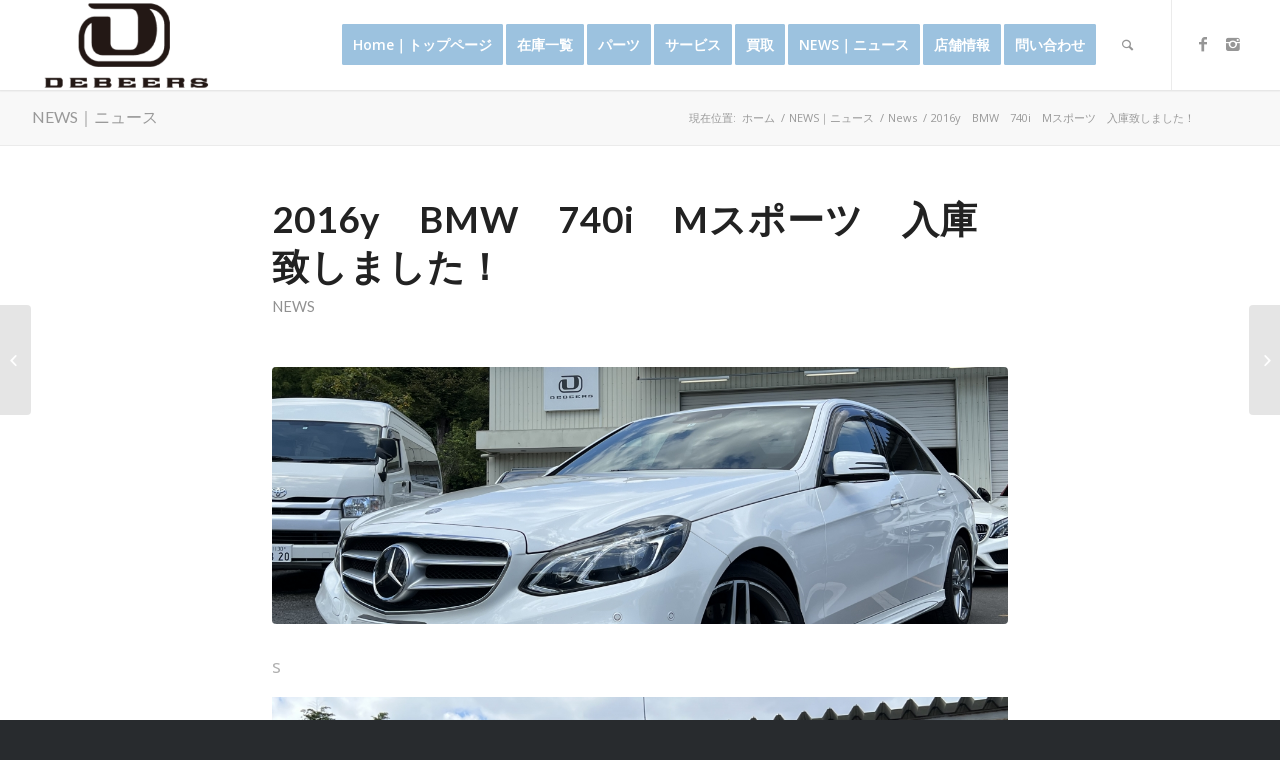

--- FILE ---
content_type: text/html; charset=UTF-8
request_url: https://dbs110.com/2016y%E3%80%80bmw%E3%80%80740i%E3%80%80m%E3%82%B9%E3%83%9D%E3%83%BC%E3%83%84%E3%80%80%E5%85%A5%E5%BA%AB%E8%87%B4%E3%81%97%E3%81%BE%E3%81%97%E3%81%9F%EF%BC%81/
body_size: 11974
content:
<!DOCTYPE html>
<html lang="ja" class="html_stretched responsive av-preloader-disabled av-default-lightbox  html_header_top html_logo_left html_main_nav_header html_menu_right html_slim html_header_sticky html_header_shrinking_disabled html_mobile_menu_tablet html_header_searchicon html_content_align_center html_header_unstick_top html_header_stretch_disabled html_minimal_header html_minimal_header_shadow html_elegant-blog html_modern-blog html_av-submenu-hidden html_av-submenu-display-click html_av-overlay-side html_av-overlay-side-classic html_av-submenu-clone html_entry_id_15517 av-no-preview html_text_menu_active ">
<head>
<meta charset="UTF-8" />
<meta name="robots" content="index, follow" />


<!-- mobile setting -->
<meta name="viewport" content="width=device-width, initial-scale=1, maximum-scale=1">

<!-- Scripts/CSS and wp_head hook -->
<title>2016y　BMW　740i Mスポーツ　入庫致しました！ | デビアス公式WEBサイト</title>
<meta name='robots' content='max-image-preview:large' />

<!-- All in One SEO Pack 3.2.3 によって Michael Torbert の Semper Fi Web Design[858,915] -->
<meta name="description"  content="H28年式・走行3.7万K！！　です！ Mスポーツ　サンルーフ付き！！ お問い合わせお待ちしております！！" />

<link rel="canonical" href="https://dbs110.com/2016y　bmw　740i　mスポーツ　入庫致しました！/" />
<!-- All in One SEO Pack -->
<link rel='dns-prefetch' href='//s.w.org' />
<link rel="alternate" type="application/rss+xml" title="デビアス公式WEBサイト &raquo; フィード" href="https://dbs110.com/feed/" />
<link rel="alternate" type="application/rss+xml" title="デビアス公式WEBサイト &raquo; コメントフィード" href="https://dbs110.com/comments/feed/" />
<link rel="alternate" type="application/rss+xml" title="デビアス公式WEBサイト &raquo; 2016y　BMW　740i　Mスポーツ　入庫致しました！ のコメントのフィード" href="https://dbs110.com/2016y%e3%80%80bmw%e3%80%80740i%e3%80%80m%e3%82%b9%e3%83%9d%e3%83%bc%e3%83%84%e3%80%80%e5%85%a5%e5%ba%ab%e8%87%b4%e3%81%97%e3%81%be%e3%81%97%e3%81%9f%ef%bc%81/feed/" />

<!-- google webfont font replacement -->

			<script type='text/javascript'>
			if(!document.cookie.match(/aviaPrivacyGoogleWebfontsDisabled/)){
				(function() {
					var f = document.createElement('link');
					
					f.type 	= 'text/css';
					f.rel 	= 'stylesheet';
					f.href 	= '//fonts.googleapis.com/css?family=Lato:300,400,700%7COpen+Sans:400,600';
					f.id 	= 'avia-google-webfont';
					
					document.getElementsByTagName('head')[0].appendChild(f);
				})();
			}
			</script>
			<script type="text/javascript">
window._wpemojiSettings = {"baseUrl":"https:\/\/s.w.org\/images\/core\/emoji\/14.0.0\/72x72\/","ext":".png","svgUrl":"https:\/\/s.w.org\/images\/core\/emoji\/14.0.0\/svg\/","svgExt":".svg","source":{"concatemoji":"https:\/\/dbs110.com\/wp-includes\/js\/wp-emoji-release.min.js?ver=6.0.11"}};
/*! This file is auto-generated */
!function(e,a,t){var n,r,o,i=a.createElement("canvas"),p=i.getContext&&i.getContext("2d");function s(e,t){var a=String.fromCharCode,e=(p.clearRect(0,0,i.width,i.height),p.fillText(a.apply(this,e),0,0),i.toDataURL());return p.clearRect(0,0,i.width,i.height),p.fillText(a.apply(this,t),0,0),e===i.toDataURL()}function c(e){var t=a.createElement("script");t.src=e,t.defer=t.type="text/javascript",a.getElementsByTagName("head")[0].appendChild(t)}for(o=Array("flag","emoji"),t.supports={everything:!0,everythingExceptFlag:!0},r=0;r<o.length;r++)t.supports[o[r]]=function(e){if(!p||!p.fillText)return!1;switch(p.textBaseline="top",p.font="600 32px Arial",e){case"flag":return s([127987,65039,8205,9895,65039],[127987,65039,8203,9895,65039])?!1:!s([55356,56826,55356,56819],[55356,56826,8203,55356,56819])&&!s([55356,57332,56128,56423,56128,56418,56128,56421,56128,56430,56128,56423,56128,56447],[55356,57332,8203,56128,56423,8203,56128,56418,8203,56128,56421,8203,56128,56430,8203,56128,56423,8203,56128,56447]);case"emoji":return!s([129777,127995,8205,129778,127999],[129777,127995,8203,129778,127999])}return!1}(o[r]),t.supports.everything=t.supports.everything&&t.supports[o[r]],"flag"!==o[r]&&(t.supports.everythingExceptFlag=t.supports.everythingExceptFlag&&t.supports[o[r]]);t.supports.everythingExceptFlag=t.supports.everythingExceptFlag&&!t.supports.flag,t.DOMReady=!1,t.readyCallback=function(){t.DOMReady=!0},t.supports.everything||(n=function(){t.readyCallback()},a.addEventListener?(a.addEventListener("DOMContentLoaded",n,!1),e.addEventListener("load",n,!1)):(e.attachEvent("onload",n),a.attachEvent("onreadystatechange",function(){"complete"===a.readyState&&t.readyCallback()})),(e=t.source||{}).concatemoji?c(e.concatemoji):e.wpemoji&&e.twemoji&&(c(e.twemoji),c(e.wpemoji)))}(window,document,window._wpemojiSettings);
</script>
<style type="text/css">
img.wp-smiley,
img.emoji {
	display: inline !important;
	border: none !important;
	box-shadow: none !important;
	height: 1em !important;
	width: 1em !important;
	margin: 0 0.07em !important;
	vertical-align: -0.1em !important;
	background: none !important;
	padding: 0 !important;
}
</style>
	<link rel='stylesheet' id='avia-grid-css'  href='https://dbs110.com/wp-content/themes/enfold/css/grid.css?ver=4.5.7' type='text/css' media='all' />
<link rel='stylesheet' id='avia-base-css'  href='https://dbs110.com/wp-content/themes/enfold/css/base.css?ver=4.5.7' type='text/css' media='all' />
<link rel='stylesheet' id='avia-layout-css'  href='https://dbs110.com/wp-content/themes/enfold/css/layout.css?ver=4.5.7' type='text/css' media='all' />
<link rel='stylesheet' id='avia-module-blog-css'  href='https://dbs110.com/wp-content/themes/enfold/config-templatebuilder/avia-shortcodes/blog/blog.css?ver=6.0.11' type='text/css' media='all' />
<link rel='stylesheet' id='avia-module-postslider-css'  href='https://dbs110.com/wp-content/themes/enfold/config-templatebuilder/avia-shortcodes/postslider/postslider.css?ver=6.0.11' type='text/css' media='all' />
<link rel='stylesheet' id='avia-module-button-css'  href='https://dbs110.com/wp-content/themes/enfold/config-templatebuilder/avia-shortcodes/buttons/buttons.css?ver=6.0.11' type='text/css' media='all' />
<link rel='stylesheet' id='avia-module-button-fullwidth-css'  href='https://dbs110.com/wp-content/themes/enfold/config-templatebuilder/avia-shortcodes/buttons_fullwidth/buttons_fullwidth.css?ver=6.0.11' type='text/css' media='all' />
<link rel='stylesheet' id='avia-module-comments-css'  href='https://dbs110.com/wp-content/themes/enfold/config-templatebuilder/avia-shortcodes/comments/comments.css?ver=6.0.11' type='text/css' media='all' />
<link rel='stylesheet' id='avia-module-contact-css'  href='https://dbs110.com/wp-content/themes/enfold/config-templatebuilder/avia-shortcodes/contact/contact.css?ver=6.0.11' type='text/css' media='all' />
<link rel='stylesheet' id='avia-module-gallery-css'  href='https://dbs110.com/wp-content/themes/enfold/config-templatebuilder/avia-shortcodes/gallery/gallery.css?ver=6.0.11' type='text/css' media='all' />
<link rel='stylesheet' id='avia-module-maps-css'  href='https://dbs110.com/wp-content/themes/enfold/config-templatebuilder/avia-shortcodes/google_maps/google_maps.css?ver=6.0.11' type='text/css' media='all' />
<link rel='stylesheet' id='avia-module-gridrow-css'  href='https://dbs110.com/wp-content/themes/enfold/config-templatebuilder/avia-shortcodes/grid_row/grid_row.css?ver=6.0.11' type='text/css' media='all' />
<link rel='stylesheet' id='avia-module-heading-css'  href='https://dbs110.com/wp-content/themes/enfold/config-templatebuilder/avia-shortcodes/heading/heading.css?ver=6.0.11' type='text/css' media='all' />
<link rel='stylesheet' id='avia-module-hr-css'  href='https://dbs110.com/wp-content/themes/enfold/config-templatebuilder/avia-shortcodes/hr/hr.css?ver=6.0.11' type='text/css' media='all' />
<link rel='stylesheet' id='avia-module-icon-css'  href='https://dbs110.com/wp-content/themes/enfold/config-templatebuilder/avia-shortcodes/icon/icon.css?ver=6.0.11' type='text/css' media='all' />
<link rel='stylesheet' id='avia-module-iconbox-css'  href='https://dbs110.com/wp-content/themes/enfold/config-templatebuilder/avia-shortcodes/iconbox/iconbox.css?ver=6.0.11' type='text/css' media='all' />
<link rel='stylesheet' id='avia-module-image-css'  href='https://dbs110.com/wp-content/themes/enfold/config-templatebuilder/avia-shortcodes/image/image.css?ver=6.0.11' type='text/css' media='all' />
<link rel='stylesheet' id='avia-module-hotspot-css'  href='https://dbs110.com/wp-content/themes/enfold/config-templatebuilder/avia-shortcodes/image_hotspots/image_hotspots.css?ver=6.0.11' type='text/css' media='all' />
<link rel='stylesheet' id='avia-module-masonry-css'  href='https://dbs110.com/wp-content/themes/enfold/config-templatebuilder/avia-shortcodes/masonry_entries/masonry_entries.css?ver=6.0.11' type='text/css' media='all' />
<link rel='stylesheet' id='avia-siteloader-css'  href='https://dbs110.com/wp-content/themes/enfold/css/avia-snippet-site-preloader.css?ver=6.0.11' type='text/css' media='all' />
<link rel='stylesheet' id='avia-module-portfolio-css'  href='https://dbs110.com/wp-content/themes/enfold/config-templatebuilder/avia-shortcodes/portfolio/portfolio.css?ver=6.0.11' type='text/css' media='all' />
<link rel='stylesheet' id='avia-module-slideshow-css'  href='https://dbs110.com/wp-content/themes/enfold/config-templatebuilder/avia-shortcodes/slideshow/slideshow.css?ver=6.0.11' type='text/css' media='all' />
<link rel='stylesheet' id='avia-module-progress-bar-css'  href='https://dbs110.com/wp-content/themes/enfold/config-templatebuilder/avia-shortcodes/progressbar/progressbar.css?ver=6.0.11' type='text/css' media='all' />
<link rel='stylesheet' id='avia-module-slideshow-fullsize-css'  href='https://dbs110.com/wp-content/themes/enfold/config-templatebuilder/avia-shortcodes/slideshow_fullsize/slideshow_fullsize.css?ver=6.0.11' type='text/css' media='all' />
<link rel='stylesheet' id='avia-module-slideshow-fullscreen-css'  href='https://dbs110.com/wp-content/themes/enfold/config-templatebuilder/avia-shortcodes/slideshow_fullscreen/slideshow_fullscreen.css?ver=6.0.11' type='text/css' media='all' />
<link rel='stylesheet' id='avia-module-slideshow-ls-css'  href='https://dbs110.com/wp-content/themes/enfold/config-templatebuilder/avia-shortcodes/slideshow_layerslider/slideshow_layerslider.css?ver=6.0.11' type='text/css' media='all' />
<link rel='stylesheet' id='avia-module-social-css'  href='https://dbs110.com/wp-content/themes/enfold/config-templatebuilder/avia-shortcodes/social_share/social_share.css?ver=6.0.11' type='text/css' media='all' />
<link rel='stylesheet' id='avia-module-tabsection-css'  href='https://dbs110.com/wp-content/themes/enfold/config-templatebuilder/avia-shortcodes/tab_section/tab_section.css?ver=6.0.11' type='text/css' media='all' />
<link rel='stylesheet' id='avia-module-tabs-css'  href='https://dbs110.com/wp-content/themes/enfold/config-templatebuilder/avia-shortcodes/tabs/tabs.css?ver=6.0.11' type='text/css' media='all' />
<link rel='stylesheet' id='avia-module-testimonials-css'  href='https://dbs110.com/wp-content/themes/enfold/config-templatebuilder/avia-shortcodes/testimonials/testimonials.css?ver=6.0.11' type='text/css' media='all' />
<link rel='stylesheet' id='avia-module-toggles-css'  href='https://dbs110.com/wp-content/themes/enfold/config-templatebuilder/avia-shortcodes/toggles/toggles.css?ver=6.0.11' type='text/css' media='all' />
<link rel='stylesheet' id='avia-module-video-css'  href='https://dbs110.com/wp-content/themes/enfold/config-templatebuilder/avia-shortcodes/video/video.css?ver=6.0.11' type='text/css' media='all' />
<link rel='stylesheet' id='wp-block-library-css'  href='https://dbs110.com/wp-includes/css/dist/block-library/style.min.css?ver=6.0.11' type='text/css' media='all' />
<style id='global-styles-inline-css' type='text/css'>
body{--wp--preset--color--black: #000000;--wp--preset--color--cyan-bluish-gray: #abb8c3;--wp--preset--color--white: #ffffff;--wp--preset--color--pale-pink: #f78da7;--wp--preset--color--vivid-red: #cf2e2e;--wp--preset--color--luminous-vivid-orange: #ff6900;--wp--preset--color--luminous-vivid-amber: #fcb900;--wp--preset--color--light-green-cyan: #7bdcb5;--wp--preset--color--vivid-green-cyan: #00d084;--wp--preset--color--pale-cyan-blue: #8ed1fc;--wp--preset--color--vivid-cyan-blue: #0693e3;--wp--preset--color--vivid-purple: #9b51e0;--wp--preset--gradient--vivid-cyan-blue-to-vivid-purple: linear-gradient(135deg,rgba(6,147,227,1) 0%,rgb(155,81,224) 100%);--wp--preset--gradient--light-green-cyan-to-vivid-green-cyan: linear-gradient(135deg,rgb(122,220,180) 0%,rgb(0,208,130) 100%);--wp--preset--gradient--luminous-vivid-amber-to-luminous-vivid-orange: linear-gradient(135deg,rgba(252,185,0,1) 0%,rgba(255,105,0,1) 100%);--wp--preset--gradient--luminous-vivid-orange-to-vivid-red: linear-gradient(135deg,rgba(255,105,0,1) 0%,rgb(207,46,46) 100%);--wp--preset--gradient--very-light-gray-to-cyan-bluish-gray: linear-gradient(135deg,rgb(238,238,238) 0%,rgb(169,184,195) 100%);--wp--preset--gradient--cool-to-warm-spectrum: linear-gradient(135deg,rgb(74,234,220) 0%,rgb(151,120,209) 20%,rgb(207,42,186) 40%,rgb(238,44,130) 60%,rgb(251,105,98) 80%,rgb(254,248,76) 100%);--wp--preset--gradient--blush-light-purple: linear-gradient(135deg,rgb(255,206,236) 0%,rgb(152,150,240) 100%);--wp--preset--gradient--blush-bordeaux: linear-gradient(135deg,rgb(254,205,165) 0%,rgb(254,45,45) 50%,rgb(107,0,62) 100%);--wp--preset--gradient--luminous-dusk: linear-gradient(135deg,rgb(255,203,112) 0%,rgb(199,81,192) 50%,rgb(65,88,208) 100%);--wp--preset--gradient--pale-ocean: linear-gradient(135deg,rgb(255,245,203) 0%,rgb(182,227,212) 50%,rgb(51,167,181) 100%);--wp--preset--gradient--electric-grass: linear-gradient(135deg,rgb(202,248,128) 0%,rgb(113,206,126) 100%);--wp--preset--gradient--midnight: linear-gradient(135deg,rgb(2,3,129) 0%,rgb(40,116,252) 100%);--wp--preset--duotone--dark-grayscale: url('#wp-duotone-dark-grayscale');--wp--preset--duotone--grayscale: url('#wp-duotone-grayscale');--wp--preset--duotone--purple-yellow: url('#wp-duotone-purple-yellow');--wp--preset--duotone--blue-red: url('#wp-duotone-blue-red');--wp--preset--duotone--midnight: url('#wp-duotone-midnight');--wp--preset--duotone--magenta-yellow: url('#wp-duotone-magenta-yellow');--wp--preset--duotone--purple-green: url('#wp-duotone-purple-green');--wp--preset--duotone--blue-orange: url('#wp-duotone-blue-orange');--wp--preset--font-size--small: 13px;--wp--preset--font-size--medium: 20px;--wp--preset--font-size--large: 36px;--wp--preset--font-size--x-large: 42px;}.has-black-color{color: var(--wp--preset--color--black) !important;}.has-cyan-bluish-gray-color{color: var(--wp--preset--color--cyan-bluish-gray) !important;}.has-white-color{color: var(--wp--preset--color--white) !important;}.has-pale-pink-color{color: var(--wp--preset--color--pale-pink) !important;}.has-vivid-red-color{color: var(--wp--preset--color--vivid-red) !important;}.has-luminous-vivid-orange-color{color: var(--wp--preset--color--luminous-vivid-orange) !important;}.has-luminous-vivid-amber-color{color: var(--wp--preset--color--luminous-vivid-amber) !important;}.has-light-green-cyan-color{color: var(--wp--preset--color--light-green-cyan) !important;}.has-vivid-green-cyan-color{color: var(--wp--preset--color--vivid-green-cyan) !important;}.has-pale-cyan-blue-color{color: var(--wp--preset--color--pale-cyan-blue) !important;}.has-vivid-cyan-blue-color{color: var(--wp--preset--color--vivid-cyan-blue) !important;}.has-vivid-purple-color{color: var(--wp--preset--color--vivid-purple) !important;}.has-black-background-color{background-color: var(--wp--preset--color--black) !important;}.has-cyan-bluish-gray-background-color{background-color: var(--wp--preset--color--cyan-bluish-gray) !important;}.has-white-background-color{background-color: var(--wp--preset--color--white) !important;}.has-pale-pink-background-color{background-color: var(--wp--preset--color--pale-pink) !important;}.has-vivid-red-background-color{background-color: var(--wp--preset--color--vivid-red) !important;}.has-luminous-vivid-orange-background-color{background-color: var(--wp--preset--color--luminous-vivid-orange) !important;}.has-luminous-vivid-amber-background-color{background-color: var(--wp--preset--color--luminous-vivid-amber) !important;}.has-light-green-cyan-background-color{background-color: var(--wp--preset--color--light-green-cyan) !important;}.has-vivid-green-cyan-background-color{background-color: var(--wp--preset--color--vivid-green-cyan) !important;}.has-pale-cyan-blue-background-color{background-color: var(--wp--preset--color--pale-cyan-blue) !important;}.has-vivid-cyan-blue-background-color{background-color: var(--wp--preset--color--vivid-cyan-blue) !important;}.has-vivid-purple-background-color{background-color: var(--wp--preset--color--vivid-purple) !important;}.has-black-border-color{border-color: var(--wp--preset--color--black) !important;}.has-cyan-bluish-gray-border-color{border-color: var(--wp--preset--color--cyan-bluish-gray) !important;}.has-white-border-color{border-color: var(--wp--preset--color--white) !important;}.has-pale-pink-border-color{border-color: var(--wp--preset--color--pale-pink) !important;}.has-vivid-red-border-color{border-color: var(--wp--preset--color--vivid-red) !important;}.has-luminous-vivid-orange-border-color{border-color: var(--wp--preset--color--luminous-vivid-orange) !important;}.has-luminous-vivid-amber-border-color{border-color: var(--wp--preset--color--luminous-vivid-amber) !important;}.has-light-green-cyan-border-color{border-color: var(--wp--preset--color--light-green-cyan) !important;}.has-vivid-green-cyan-border-color{border-color: var(--wp--preset--color--vivid-green-cyan) !important;}.has-pale-cyan-blue-border-color{border-color: var(--wp--preset--color--pale-cyan-blue) !important;}.has-vivid-cyan-blue-border-color{border-color: var(--wp--preset--color--vivid-cyan-blue) !important;}.has-vivid-purple-border-color{border-color: var(--wp--preset--color--vivid-purple) !important;}.has-vivid-cyan-blue-to-vivid-purple-gradient-background{background: var(--wp--preset--gradient--vivid-cyan-blue-to-vivid-purple) !important;}.has-light-green-cyan-to-vivid-green-cyan-gradient-background{background: var(--wp--preset--gradient--light-green-cyan-to-vivid-green-cyan) !important;}.has-luminous-vivid-amber-to-luminous-vivid-orange-gradient-background{background: var(--wp--preset--gradient--luminous-vivid-amber-to-luminous-vivid-orange) !important;}.has-luminous-vivid-orange-to-vivid-red-gradient-background{background: var(--wp--preset--gradient--luminous-vivid-orange-to-vivid-red) !important;}.has-very-light-gray-to-cyan-bluish-gray-gradient-background{background: var(--wp--preset--gradient--very-light-gray-to-cyan-bluish-gray) !important;}.has-cool-to-warm-spectrum-gradient-background{background: var(--wp--preset--gradient--cool-to-warm-spectrum) !important;}.has-blush-light-purple-gradient-background{background: var(--wp--preset--gradient--blush-light-purple) !important;}.has-blush-bordeaux-gradient-background{background: var(--wp--preset--gradient--blush-bordeaux) !important;}.has-luminous-dusk-gradient-background{background: var(--wp--preset--gradient--luminous-dusk) !important;}.has-pale-ocean-gradient-background{background: var(--wp--preset--gradient--pale-ocean) !important;}.has-electric-grass-gradient-background{background: var(--wp--preset--gradient--electric-grass) !important;}.has-midnight-gradient-background{background: var(--wp--preset--gradient--midnight) !important;}.has-small-font-size{font-size: var(--wp--preset--font-size--small) !important;}.has-medium-font-size{font-size: var(--wp--preset--font-size--medium) !important;}.has-large-font-size{font-size: var(--wp--preset--font-size--large) !important;}.has-x-large-font-size{font-size: var(--wp--preset--font-size--x-large) !important;}
</style>
<link rel='stylesheet' id='avia-scs-css'  href='https://dbs110.com/wp-content/themes/enfold/css/shortcodes.css?ver=4.5.7' type='text/css' media='all' />
<link rel='stylesheet' id='bootstrap-css'  href='https://dbs110.com/wp-content/themes/enfold/css/bootstrap.css?ver=4.5.7' type='text/css' media='all' />
<link rel='stylesheet' id='avia-popup-css-css'  href='https://dbs110.com/wp-content/themes/enfold/js/aviapopup/magnific-popup.css?ver=4.5.7' type='text/css' media='screen' />
<link rel='stylesheet' id='avia-lightbox-css'  href='https://dbs110.com/wp-content/themes/enfold/css/avia-snippet-lightbox.css?ver=4.5.7' type='text/css' media='screen' />
<link rel='stylesheet' id='avia-widget-css-css'  href='https://dbs110.com/wp-content/themes/enfold/css/avia-snippet-widget.css?ver=4.5.7' type='text/css' media='screen' />
<link rel='stylesheet' id='avia-dynamic-css'  href='https://dbs110.com/wp-content/uploads/dynamic_avia/enfold.css?ver=60be33671582a' type='text/css' media='all' />
<link rel='stylesheet' id='avia-custom-css'  href='https://dbs110.com/wp-content/themes/enfold/css/custom.css?ver=4.5.7' type='text/css' media='all' />
<script type='text/javascript' src='https://dbs110.com/wp-includes/js/jquery/jquery.min.js?ver=3.6.0' id='jquery-core-js'></script>
<script type='text/javascript' src='https://dbs110.com/wp-includes/js/jquery/jquery-migrate.min.js?ver=3.3.2' id='jquery-migrate-js'></script>
<link rel="https://api.w.org/" href="https://dbs110.com/wp-json/" /><link rel="alternate" type="application/json" href="https://dbs110.com/wp-json/wp/v2/posts/15517" /><link rel="EditURI" type="application/rsd+xml" title="RSD" href="https://dbs110.com/xmlrpc.php?rsd" />
<link rel="wlwmanifest" type="application/wlwmanifest+xml" href="https://dbs110.com/wp-includes/wlwmanifest.xml" /> 
<meta name="generator" content="WordPress 6.0.11" />
<link rel='shortlink' href='https://dbs110.com/?p=15517' />
<link rel="alternate" type="application/json+oembed" href="https://dbs110.com/wp-json/oembed/1.0/embed?url=https%3A%2F%2Fdbs110.com%2F2016y%25e3%2580%2580bmw%25e3%2580%2580740i%25e3%2580%2580m%25e3%2582%25b9%25e3%2583%259d%25e3%2583%25bc%25e3%2583%2584%25e3%2580%2580%25e5%2585%25a5%25e5%25ba%25ab%25e8%2587%25b4%25e3%2581%2597%25e3%2581%25be%25e3%2581%2597%25e3%2581%259f%25ef%25bc%2581%2F" />
<link rel="alternate" type="text/xml+oembed" href="https://dbs110.com/wp-json/oembed/1.0/embed?url=https%3A%2F%2Fdbs110.com%2F2016y%25e3%2580%2580bmw%25e3%2580%2580740i%25e3%2580%2580m%25e3%2582%25b9%25e3%2583%259d%25e3%2583%25bc%25e3%2583%2584%25e3%2580%2580%25e5%2585%25a5%25e5%25ba%25ab%25e8%2587%25b4%25e3%2581%2597%25e3%2581%25be%25e3%2581%2597%25e3%2581%259f%25ef%25bc%2581%2F&#038;format=xml" />
<link rel="profile" href="http://gmpg.org/xfn/11" />
<link rel="alternate" type="application/rss+xml" title="デビアス公式WEBサイト RSS2 Feed" href="https://dbs110.com/feed/" />
<link rel="pingback" href="https://dbs110.com/xmlrpc.php" />
<!--[if lt IE 9]><script src="https://dbs110.com/wp-content/themes/enfold/js/html5shiv.js"></script><![endif]-->


<!-- To speed up the rendering and to display the site as fast as possible to the user we include some styles and scripts for above the fold content inline -->
<script type="text/javascript">'use strict';var avia_is_mobile=!1;if(/Android|webOS|iPhone|iPad|iPod|BlackBerry|IEMobile|Opera Mini/i.test(navigator.userAgent)&&'ontouchstart' in document.documentElement){avia_is_mobile=!0;document.documentElement.className+=' avia_mobile '}
else{document.documentElement.className+=' avia_desktop '};document.documentElement.className+=' js_active ';(function(){var e=['-webkit-','-moz-','-ms-',''],n='';for(var t in e){if(e[t]+'transform' in document.documentElement.style){document.documentElement.className+=' avia_transform ';n=e[t]+'transform'};if(e[t]+'perspective' in document.documentElement.style)document.documentElement.className+=' avia_transform3d '};if(typeof document.getElementsByClassName=='function'&&typeof document.documentElement.getBoundingClientRect=='function'&&avia_is_mobile==!1){if(n&&window.innerHeight>0){setTimeout(function(){var e=0,o={},a=0,t=document.getElementsByClassName('av-parallax'),i=window.pageYOffset||document.documentElement.scrollTop;for(e=0;e<t.length;e++){t[e].style.top='0px';o=t[e].getBoundingClientRect();a=Math.ceil((window.innerHeight+i-o.top)*0.3);t[e].style[n]='translate(0px, '+a+'px)';t[e].style.top='auto';t[e].className+=' enabled-parallax '}},50)}}})();</script><style type='text/css'>
@font-face {font-family: 'entypo-fontello'; font-weight: normal; font-style: normal; font-display: auto;
src: url('https://dbs110.com/wp-content/themes/enfold/config-templatebuilder/avia-template-builder/assets/fonts/entypo-fontello.eot');
src: url('https://dbs110.com/wp-content/themes/enfold/config-templatebuilder/avia-template-builder/assets/fonts/entypo-fontello.eot?#iefix') format('embedded-opentype'), 
url('https://dbs110.com/wp-content/themes/enfold/config-templatebuilder/avia-template-builder/assets/fonts/entypo-fontello.woff') format('woff'), 
url('https://dbs110.com/wp-content/themes/enfold/config-templatebuilder/avia-template-builder/assets/fonts/entypo-fontello.ttf') format('truetype'), 
url('https://dbs110.com/wp-content/themes/enfold/config-templatebuilder/avia-template-builder/assets/fonts/entypo-fontello.svg#entypo-fontello') format('svg');
} #top .avia-font-entypo-fontello, body .avia-font-entypo-fontello, html body [data-av_iconfont='entypo-fontello']:before{ font-family: 'entypo-fontello'; }
</style>

<!--
Debugging Info for Theme support: 

Theme: Enfold
Version: 4.5.7
Installed: enfold
AviaFramework Version: 5.0
AviaBuilder Version: 0.9.5
aviaElementManager Version: 1.0.1
ML:256-PU:17-PLA:6
WP:6.0.11
Compress: CSS:all theme files - JS:all theme files
Updates: disabled
PLAu:5
-->
</head>




<body id="top" class="post-template-default single single-post postid-15517 single-format-standard  rtl_columns stretched lato open_sans" itemscope="itemscope" itemtype="https://schema.org/WebPage" >

	<svg xmlns="http://www.w3.org/2000/svg" viewBox="0 0 0 0" width="0" height="0" focusable="false" role="none" style="visibility: hidden; position: absolute; left: -9999px; overflow: hidden;" ><defs><filter id="wp-duotone-dark-grayscale"><feColorMatrix color-interpolation-filters="sRGB" type="matrix" values=" .299 .587 .114 0 0 .299 .587 .114 0 0 .299 .587 .114 0 0 .299 .587 .114 0 0 " /><feComponentTransfer color-interpolation-filters="sRGB" ><feFuncR type="table" tableValues="0 0.49803921568627" /><feFuncG type="table" tableValues="0 0.49803921568627" /><feFuncB type="table" tableValues="0 0.49803921568627" /><feFuncA type="table" tableValues="1 1" /></feComponentTransfer><feComposite in2="SourceGraphic" operator="in" /></filter></defs></svg><svg xmlns="http://www.w3.org/2000/svg" viewBox="0 0 0 0" width="0" height="0" focusable="false" role="none" style="visibility: hidden; position: absolute; left: -9999px; overflow: hidden;" ><defs><filter id="wp-duotone-grayscale"><feColorMatrix color-interpolation-filters="sRGB" type="matrix" values=" .299 .587 .114 0 0 .299 .587 .114 0 0 .299 .587 .114 0 0 .299 .587 .114 0 0 " /><feComponentTransfer color-interpolation-filters="sRGB" ><feFuncR type="table" tableValues="0 1" /><feFuncG type="table" tableValues="0 1" /><feFuncB type="table" tableValues="0 1" /><feFuncA type="table" tableValues="1 1" /></feComponentTransfer><feComposite in2="SourceGraphic" operator="in" /></filter></defs></svg><svg xmlns="http://www.w3.org/2000/svg" viewBox="0 0 0 0" width="0" height="0" focusable="false" role="none" style="visibility: hidden; position: absolute; left: -9999px; overflow: hidden;" ><defs><filter id="wp-duotone-purple-yellow"><feColorMatrix color-interpolation-filters="sRGB" type="matrix" values=" .299 .587 .114 0 0 .299 .587 .114 0 0 .299 .587 .114 0 0 .299 .587 .114 0 0 " /><feComponentTransfer color-interpolation-filters="sRGB" ><feFuncR type="table" tableValues="0.54901960784314 0.98823529411765" /><feFuncG type="table" tableValues="0 1" /><feFuncB type="table" tableValues="0.71764705882353 0.25490196078431" /><feFuncA type="table" tableValues="1 1" /></feComponentTransfer><feComposite in2="SourceGraphic" operator="in" /></filter></defs></svg><svg xmlns="http://www.w3.org/2000/svg" viewBox="0 0 0 0" width="0" height="0" focusable="false" role="none" style="visibility: hidden; position: absolute; left: -9999px; overflow: hidden;" ><defs><filter id="wp-duotone-blue-red"><feColorMatrix color-interpolation-filters="sRGB" type="matrix" values=" .299 .587 .114 0 0 .299 .587 .114 0 0 .299 .587 .114 0 0 .299 .587 .114 0 0 " /><feComponentTransfer color-interpolation-filters="sRGB" ><feFuncR type="table" tableValues="0 1" /><feFuncG type="table" tableValues="0 0.27843137254902" /><feFuncB type="table" tableValues="0.5921568627451 0.27843137254902" /><feFuncA type="table" tableValues="1 1" /></feComponentTransfer><feComposite in2="SourceGraphic" operator="in" /></filter></defs></svg><svg xmlns="http://www.w3.org/2000/svg" viewBox="0 0 0 0" width="0" height="0" focusable="false" role="none" style="visibility: hidden; position: absolute; left: -9999px; overflow: hidden;" ><defs><filter id="wp-duotone-midnight"><feColorMatrix color-interpolation-filters="sRGB" type="matrix" values=" .299 .587 .114 0 0 .299 .587 .114 0 0 .299 .587 .114 0 0 .299 .587 .114 0 0 " /><feComponentTransfer color-interpolation-filters="sRGB" ><feFuncR type="table" tableValues="0 0" /><feFuncG type="table" tableValues="0 0.64705882352941" /><feFuncB type="table" tableValues="0 1" /><feFuncA type="table" tableValues="1 1" /></feComponentTransfer><feComposite in2="SourceGraphic" operator="in" /></filter></defs></svg><svg xmlns="http://www.w3.org/2000/svg" viewBox="0 0 0 0" width="0" height="0" focusable="false" role="none" style="visibility: hidden; position: absolute; left: -9999px; overflow: hidden;" ><defs><filter id="wp-duotone-magenta-yellow"><feColorMatrix color-interpolation-filters="sRGB" type="matrix" values=" .299 .587 .114 0 0 .299 .587 .114 0 0 .299 .587 .114 0 0 .299 .587 .114 0 0 " /><feComponentTransfer color-interpolation-filters="sRGB" ><feFuncR type="table" tableValues="0.78039215686275 1" /><feFuncG type="table" tableValues="0 0.94901960784314" /><feFuncB type="table" tableValues="0.35294117647059 0.47058823529412" /><feFuncA type="table" tableValues="1 1" /></feComponentTransfer><feComposite in2="SourceGraphic" operator="in" /></filter></defs></svg><svg xmlns="http://www.w3.org/2000/svg" viewBox="0 0 0 0" width="0" height="0" focusable="false" role="none" style="visibility: hidden; position: absolute; left: -9999px; overflow: hidden;" ><defs><filter id="wp-duotone-purple-green"><feColorMatrix color-interpolation-filters="sRGB" type="matrix" values=" .299 .587 .114 0 0 .299 .587 .114 0 0 .299 .587 .114 0 0 .299 .587 .114 0 0 " /><feComponentTransfer color-interpolation-filters="sRGB" ><feFuncR type="table" tableValues="0.65098039215686 0.40392156862745" /><feFuncG type="table" tableValues="0 1" /><feFuncB type="table" tableValues="0.44705882352941 0.4" /><feFuncA type="table" tableValues="1 1" /></feComponentTransfer><feComposite in2="SourceGraphic" operator="in" /></filter></defs></svg><svg xmlns="http://www.w3.org/2000/svg" viewBox="0 0 0 0" width="0" height="0" focusable="false" role="none" style="visibility: hidden; position: absolute; left: -9999px; overflow: hidden;" ><defs><filter id="wp-duotone-blue-orange"><feColorMatrix color-interpolation-filters="sRGB" type="matrix" values=" .299 .587 .114 0 0 .299 .587 .114 0 0 .299 .587 .114 0 0 .299 .587 .114 0 0 " /><feComponentTransfer color-interpolation-filters="sRGB" ><feFuncR type="table" tableValues="0.098039215686275 1" /><feFuncG type="table" tableValues="0 0.66274509803922" /><feFuncB type="table" tableValues="0.84705882352941 0.41960784313725" /><feFuncA type="table" tableValues="1 1" /></feComponentTransfer><feComposite in2="SourceGraphic" operator="in" /></filter></defs></svg>
	<div id='wrap_all'>

	
<header id='header' class='all_colors header_color light_bg_color  av_header_top av_logo_left av_main_nav_header av_menu_right av_slim av_header_sticky av_header_shrinking_disabled av_header_stretch_disabled av_mobile_menu_tablet av_header_searchicon av_header_unstick_top av_minimal_header av_minimal_header_shadow av_bottom_nav_disabled  av_alternate_logo_active av_header_border_disabled'  role="banner" itemscope="itemscope" itemtype="https://schema.org/WPHeader" >

		<div  id='header_main' class='container_wrap container_wrap_logo'>
	
        <div class='container av-logo-container'><div class='inner-container'><span class='logo'><a href='https://dbs110.com/'><img height='100' width='300' src='https://dbs110.com/wp-content/uploads/2019/05/logo-300x138.png' alt='デビアス公式WEBサイト' /></a></span><nav class='main_menu' data-selectname='Select a page'  role="navigation" itemscope="itemscope" itemtype="https://schema.org/SiteNavigationElement" ><div class="avia-menu av-main-nav-wrap av_menu_icon_beside"><ul id="avia-menu" class="menu av-main-nav"><li id="menu-item-3038" class="menu-item menu-item-type-post_type menu-item-object-page menu-item-home av-menu-button av-menu-button-colored menu-item-top-level menu-item-top-level-1"><a href="https://dbs110.com/" itemprop="url"><span class="avia-bullet"></span><span class="avia-menu-text">Home｜トップページ</span><span class="avia-menu-fx"><span class="avia-arrow-wrap"><span class="avia-arrow"></span></span></span></a></li>
<li id="menu-item-3046" class="menu-item menu-item-type-post_type menu-item-object-page av-menu-button av-menu-button-colored menu-item-mega-parent  menu-item-top-level menu-item-top-level-2"><a href="https://dbs110.com/portfolio/portfolio-3-columns-centered/" itemprop="url"><span class="avia-bullet"></span><span class="avia-menu-text">在庫一覧</span><span class="avia-menu-fx"><span class="avia-arrow-wrap"><span class="avia-arrow"></span></span></span></a></li>
<li id="menu-item-3125" class="menu-item menu-item-type-post_type menu-item-object-page av-menu-button av-menu-button-colored menu-item-mega-parent  menu-item-top-level menu-item-top-level-3"><a href="https://dbs110.com/masonry-shop/" itemprop="url"><span class="avia-bullet"></span><span class="avia-menu-text">パーツ</span><span class="avia-menu-fx"><span class="avia-arrow-wrap"><span class="avia-arrow"></span></span></span></a></li>
<li id="menu-item-3063" class="menu-item menu-item-type-post_type menu-item-object-page av-menu-button av-menu-button-colored menu-item-mega-parent  menu-item-top-level menu-item-top-level-4"><a href="https://dbs110.com/services/" itemprop="url"><span class="avia-bullet"></span><span class="avia-menu-text">サービス</span><span class="avia-menu-fx"><span class="avia-arrow-wrap"><span class="avia-arrow"></span></span></span></a></li>
<li id="menu-item-11161" class="menu-item menu-item-type-post_type menu-item-object-page av-menu-button av-menu-button-colored menu-item-mega-parent  menu-item-top-level menu-item-top-level-5"><a href="https://dbs110.com/purchase/" itemprop="url"><span class="avia-bullet"></span><span class="avia-menu-text">買取</span><span class="avia-menu-fx"><span class="avia-arrow-wrap"><span class="avia-arrow"></span></span></span></a></li>
<li id="menu-item-3059" class="menu-item menu-item-type-post_type menu-item-object-page av-menu-button av-menu-button-colored menu-item-mega-parent  menu-item-top-level menu-item-top-level-6 current-menu-item"><a href="https://dbs110.com/blog/" itemprop="url"><span class="avia-bullet"></span><span class="avia-menu-text">NEWS｜ニュース</span><span class="avia-menu-fx"><span class="avia-arrow-wrap"><span class="avia-arrow"></span></span></span></a></li>
<li id="menu-item-3072" class="menu-item menu-item-type-post_type menu-item-object-page av-menu-button av-menu-button-colored menu-item-mega-parent  menu-item-top-level menu-item-top-level-7"><a href="https://dbs110.com/about-us/" itemprop="url"><span class="avia-bullet"></span><span class="avia-menu-text">店舗情報</span><span class="avia-menu-fx"><span class="avia-arrow-wrap"><span class="avia-arrow"></span></span></span></a></li>
<li id="menu-item-3073" class="menu-item menu-item-type-post_type menu-item-object-page av-menu-button av-menu-button-colored menu-item-mega-parent  menu-item-top-level menu-item-top-level-8"><a href="https://dbs110.com/contact/" itemprop="url"><span class="avia-bullet"></span><span class="avia-menu-text">問い合わせ</span><span class="avia-menu-fx"><span class="avia-arrow-wrap"><span class="avia-arrow"></span></span></span></a></li>
<li id="menu-item-search" class="noMobile menu-item menu-item-search-dropdown menu-item-avia-special">
							<a href="?s=" rel="nofollow" data-avia-search-tooltip="

&lt;form action=&quot;https://dbs110.com/&quot; id=&quot;searchform&quot; method=&quot;get&quot; class=&quot;&quot;&gt;
	&lt;div&gt;
		&lt;input type=&quot;submit&quot; value=&quot;&quot; id=&quot;searchsubmit&quot; class=&quot;button avia-font-entypo-fontello&quot; /&gt;
		&lt;input type=&quot;text&quot; id=&quot;s&quot; name=&quot;s&quot; value=&quot;&quot; placeholder='Search' /&gt;
			&lt;/div&gt;
&lt;/form&gt;" aria-hidden='true' data-av_icon='' data-av_iconfont='entypo-fontello'><span class="avia_hidden_link_text">Search</span></a>
	        		   </li><li class="av-burger-menu-main menu-item-avia-special av-small-burger-icon">
	        			<a href="#">
							<span class="av-hamburger av-hamburger--spin av-js-hamburger">
					        <span class="av-hamburger-box">
						          <span class="av-hamburger-inner"></span>
						          <strong>Menu</strong>
					        </span>
							</span>
						</a>
	        		   </li></ul></div><ul class='noLightbox social_bookmarks icon_count_2'><li class='social_bookmarks_facebook av-social-link-facebook social_icon_1'><a  target="_blank" aria-label="Link to Facebook" href='https://www.facebook.com/Debeers-%E3%83%87%E3%83%93%E3%82%A2%E3%82%B9-1931410630502439/' aria-hidden='true' data-av_icon='' data-av_iconfont='entypo-fontello' title='Facebook'><span class='avia_hidden_link_text'>Facebook</span></a></li><li class='social_bookmarks_instagram av-social-link-instagram social_icon_2'><a  target="_blank" aria-label="Link to Instagram" href='https://www.instagram.com/debeers_setagaya/?hl=ja' aria-hidden='true' data-av_icon='' data-av_iconfont='entypo-fontello' title='Instagram'><span class='avia_hidden_link_text'>Instagram</span></a></li></ul></nav></div> </div> 
		<!-- end container_wrap-->
		</div>
		<div class='header_bg'></div>

<!-- end header -->
</header>
		
	<div id='main' class='all_colors' data-scroll-offset='88'>

	<div class='stretch_full container_wrap alternate_color light_bg_color title_container'><div class='container'><strong class='main-title entry-title '><a href='https://dbs110.com/blog/' rel='bookmark' title='Permanent Link: NEWS｜ニュース'  itemprop="headline" >NEWS｜ニュース</a></strong><div class="breadcrumb breadcrumbs avia-breadcrumbs"><div class="breadcrumb-trail" xmlns:v="https://rdf.data-vocabulary.org/#"><span class="trail-before"><span class="breadcrumb-title">現在位置: </span></span> <span><a rel="v:url" property="v:title" href="https://dbs110.com" title="デビアス公式WEBサイト"  class="trail-begin">ホーム</a></span> <span class="sep">/</span> <span><a rel="v:url" property="v:title" href="https://dbs110.com/blog/" title="NEWS｜ニュース">NEWS｜ニュース</a></span> <span class="sep">/</span> <span><a rel="v:url" property="v:title" href="https://dbs110.com/category/news/">News</a></span> <span class="sep">/</span> <span class="trail-end">2016y　BMW　740i　Mスポーツ　入庫致しました！</span></div></div></div></div>
		<div class='container_wrap container_wrap_first main_color fullsize'>

			<div class='container template-blog template-single-blog '>

				<main class='content units av-content-full alpha  av-blog-meta-html-info-disabled'  role="main" itemscope="itemscope" itemtype="https://schema.org/Blog" >

                    <article class='post-entry post-entry-type-standard post-entry-15517 post-loop-1 post-parity-odd post-entry-last single-big with-slider post-15517 post type-post status-publish format-standard has-post-thumbnail hentry category-news'  itemscope="itemscope" itemtype="https://schema.org/BlogPosting" itemprop="blogPost" ><div class='blog-meta'></div><div class='entry-content-wrapper clearfix standard-content'><header class="entry-content-header"><div class="av-heading-wrapper"><h1 class='post-title entry-title '  itemprop="headline" >	<a href='https://dbs110.com/2016y%e3%80%80bmw%e3%80%80740i%e3%80%80m%e3%82%b9%e3%83%9d%e3%83%bc%e3%83%84%e3%80%80%e5%85%a5%e5%ba%ab%e8%87%b4%e3%81%97%e3%81%be%e3%81%97%e3%81%9f%ef%bc%81/' rel='bookmark' title='Permanent Link: 2016y　BMW　740i　Mスポーツ　入庫致しました！'>2016y　BMW　740i　Mスポーツ　入庫致しました！			<span class='post-format-icon minor-meta'></span>	</a></h1><span class="blog-categories minor-meta"><a href="https://dbs110.com/category/news/" rel="tag">News</a> </span></div></header><span class="av-vertical-delimiter"></span><div class="big-preview single-big"><a href="https://dbs110.com/wp-content/uploads/2022/09/IMG_5920-1030x773.jpg" title="2016y　BMW　740i　Mスポーツ　入庫致しました！"><img width="1210" height="423" src="https://dbs110.com/wp-content/uploads/2022/09/IMG_5920-1210x423.jpg" class="attachment-entry_without_sidebar size-entry_without_sidebar wp-post-image" alt="" /></a></div><div class="entry-content"  itemprop="text" >
<p></p>



<p></p>



<p></p>



<p></p>



<p></p>



<p> </p>



<p></p>



<p></p>



<p></p>



<p></p>



<p> </p>



<p></p>



<p> </p>



<p>s</p>



<figure class="wp-container-2 wp-block-gallery-1 wp-block-gallery has-nested-images columns-default is-cropped">
<figure class="wp-block-image size-large"><img loading="lazy" width="1030" height="773" data-id="15518"  src="https://dbs110.com/wp-content/uploads/2022/09/IMG_5942-1-1030x773.jpg" alt="" class="wp-image-15518" srcset="https://dbs110.com/wp-content/uploads/2022/09/IMG_5942-1-1030x773.jpg 1030w, https://dbs110.com/wp-content/uploads/2022/09/IMG_5942-1-300x225.jpg 300w, https://dbs110.com/wp-content/uploads/2022/09/IMG_5942-1-768x576.jpg 768w, https://dbs110.com/wp-content/uploads/2022/09/IMG_5942-1-1536x1152.jpg 1536w, https://dbs110.com/wp-content/uploads/2022/09/IMG_5942-1-2048x1536.jpg 2048w, https://dbs110.com/wp-content/uploads/2022/09/IMG_5942-1-1500x1125.jpg 1500w, https://dbs110.com/wp-content/uploads/2022/09/IMG_5942-1-705x529.jpg 705w, https://dbs110.com/wp-content/uploads/2022/09/IMG_5942-1-450x338.jpg 450w" sizes="(max-width: 1030px) 100vw, 1030px" /></figure>
</figure>



<figure class="wp-container-4 wp-block-gallery-3 wp-block-gallery has-nested-images columns-default is-cropped">
<figure class="wp-block-image size-large"><img loading="lazy" width="1030" height="773" data-id="15519"  src="https://dbs110.com/wp-content/uploads/2022/09/IMG_5954-1-1030x773.jpg" alt="" class="wp-image-15519" srcset="https://dbs110.com/wp-content/uploads/2022/09/IMG_5954-1-1030x773.jpg 1030w, https://dbs110.com/wp-content/uploads/2022/09/IMG_5954-1-300x225.jpg 300w, https://dbs110.com/wp-content/uploads/2022/09/IMG_5954-1-768x576.jpg 768w, https://dbs110.com/wp-content/uploads/2022/09/IMG_5954-1-1536x1152.jpg 1536w, https://dbs110.com/wp-content/uploads/2022/09/IMG_5954-1-2048x1536.jpg 2048w, https://dbs110.com/wp-content/uploads/2022/09/IMG_5954-1-1500x1125.jpg 1500w, https://dbs110.com/wp-content/uploads/2022/09/IMG_5954-1-705x529.jpg 705w, https://dbs110.com/wp-content/uploads/2022/09/IMG_5954-1-450x338.jpg 450w" sizes="(max-width: 1030px) 100vw, 1030px" /></figure>



<figure class="wp-block-image size-large"><img loading="lazy" width="1030" height="773" data-id="15520"  src="https://dbs110.com/wp-content/uploads/2022/09/IMG_5964-1030x773.jpg" alt="" class="wp-image-15520" srcset="https://dbs110.com/wp-content/uploads/2022/09/IMG_5964-1030x773.jpg 1030w, https://dbs110.com/wp-content/uploads/2022/09/IMG_5964-300x225.jpg 300w, https://dbs110.com/wp-content/uploads/2022/09/IMG_5964-768x576.jpg 768w, https://dbs110.com/wp-content/uploads/2022/09/IMG_5964-1536x1152.jpg 1536w, https://dbs110.com/wp-content/uploads/2022/09/IMG_5964-2048x1536.jpg 2048w, https://dbs110.com/wp-content/uploads/2022/09/IMG_5964-1500x1125.jpg 1500w, https://dbs110.com/wp-content/uploads/2022/09/IMG_5964-705x529.jpg 705w, https://dbs110.com/wp-content/uploads/2022/09/IMG_5964-450x338.jpg 450w" sizes="(max-width: 1030px) 100vw, 1030px" /></figure>
</figure>



<p></p>
</div><span class='post-meta-infos'><time class='date-container minor-meta updated' >2022年9月16日</time><span class='text-sep text-sep-date'>/</span><span class="blog-author minor-meta">作成者:  <span class="entry-author-link" ><span class="vcard author"><span class="fn"><a href="https://dbs110.com/author/admin/" title="admin の投稿" rel="author">admin</a></span></span></span></span></span><footer class="entry-footer"><div class='av-share-box'><h5 class='av-share-link-description av-no-toc'>Share this entry</h5><ul class='av-share-box-list noLightbox'><li class='av-share-link av-social-link-facebook' ><a target="_blank" aria-label="Share on Facebook" href='https://www.facebook.com/sharer.php?u=https://dbs110.com/2016y%e3%80%80bmw%e3%80%80740i%e3%80%80m%e3%82%b9%e3%83%9d%e3%83%bc%e3%83%84%e3%80%80%e5%85%a5%e5%ba%ab%e8%87%b4%e3%81%97%e3%81%be%e3%81%97%e3%81%9f%ef%bc%81/&#038;t=2016y%E3%80%80BMW%E3%80%80740i%E3%80%80M%E3%82%B9%E3%83%9D%E3%83%BC%E3%83%84%E3%80%80%E5%85%A5%E5%BA%AB%E8%87%B4%E3%81%97%E3%81%BE%E3%81%97%E3%81%9F%EF%BC%81' aria-hidden='true' data-av_icon='' data-av_iconfont='entypo-fontello' title='' data-avia-related-tooltip='Share on Facebook'><span class='avia_hidden_link_text'>Share on Facebook</span></a></li><li class='av-share-link av-social-link-twitter' ><a target="_blank" aria-label="Share on Twitter" href='https://twitter.com/share?text=2016y%E3%80%80BMW%E3%80%80740i%E3%80%80M%E3%82%B9%E3%83%9D%E3%83%BC%E3%83%84%E3%80%80%E5%85%A5%E5%BA%AB%E8%87%B4%E3%81%97%E3%81%BE%E3%81%97%E3%81%9F%EF%BC%81&#038;url=https://dbs110.com/?p=15517' aria-hidden='true' data-av_icon='' data-av_iconfont='entypo-fontello' title='' data-avia-related-tooltip='Share on Twitter'><span class='avia_hidden_link_text'>Share on Twitter</span></a></li><li class='av-share-link av-social-link-gplus' ><a target="_blank" aria-label="Share on Google+" href='https://plus.google.com/share?url=https://dbs110.com/2016y%e3%80%80bmw%e3%80%80740i%e3%80%80m%e3%82%b9%e3%83%9d%e3%83%bc%e3%83%84%e3%80%80%e5%85%a5%e5%ba%ab%e8%87%b4%e3%81%97%e3%81%be%e3%81%97%e3%81%9f%ef%bc%81/' aria-hidden='true' data-av_icon='' data-av_iconfont='entypo-fontello' title='' data-avia-related-tooltip='Share on Google+'><span class='avia_hidden_link_text'>Share on Google+</span></a></li><li class='av-share-link av-social-link-pinterest' ><a target="_blank" aria-label="Share on Pinterest" href='https://pinterest.com/pin/create/button/?url=https%3A%2F%2Fdbs110.com%2F2016y%25e3%2580%2580bmw%25e3%2580%2580740i%25e3%2580%2580m%25e3%2582%25b9%25e3%2583%259d%25e3%2583%25bc%25e3%2583%2584%25e3%2580%2580%25e5%2585%25a5%25e5%25ba%25ab%25e8%2587%25b4%25e3%2581%2597%25e3%2581%25be%25e3%2581%2597%25e3%2581%259f%25ef%25bc%2581%2F&#038;description=2016y%E3%80%80BMW%E3%80%80740i%E3%80%80M%E3%82%B9%E3%83%9D%E3%83%BC%E3%83%84%E3%80%80%E5%85%A5%E5%BA%AB%E8%87%B4%E3%81%97%E3%81%BE%E3%81%97%E3%81%9F%EF%BC%81&#038;media=https%3A%2F%2Fdbs110.com%2Fwp-content%2Fuploads%2F2022%2F09%2FIMG_5920-705x529.jpg' aria-hidden='true' data-av_icon='' data-av_iconfont='entypo-fontello' title='' data-avia-related-tooltip='Share on Pinterest'><span class='avia_hidden_link_text'>Share on Pinterest</span></a></li><li class='av-share-link av-social-link-reddit' ><a target="_blank" aria-label="Share on Reddit" href='https://reddit.com/submit?url=https://dbs110.com/2016y%e3%80%80bmw%e3%80%80740i%e3%80%80m%e3%82%b9%e3%83%9d%e3%83%bc%e3%83%84%e3%80%80%e5%85%a5%e5%ba%ab%e8%87%b4%e3%81%97%e3%81%be%e3%81%97%e3%81%9f%ef%bc%81/&#038;title=2016y%E3%80%80BMW%E3%80%80740i%E3%80%80M%E3%82%B9%E3%83%9D%E3%83%BC%E3%83%84%E3%80%80%E5%85%A5%E5%BA%AB%E8%87%B4%E3%81%97%E3%81%BE%E3%81%97%E3%81%9F%EF%BC%81' aria-hidden='true' data-av_icon='' data-av_iconfont='entypo-fontello' title='' data-avia-related-tooltip='Share on Reddit'><span class='avia_hidden_link_text'>Share on Reddit</span></a></li></ul></div></footer><div class='post_delimiter'></div></div><div class='post_author_timeline'></div><span class='hidden'>
			<span class='av-structured-data'  itemprop="image" itemscope="itemscope" itemtype="https://schema.org/ImageObject"  itemprop='image'>
					   <span itemprop='url' >https://dbs110.com/wp-content/uploads/2022/09/IMG_5920-scaled.jpg</span>
					   <span itemprop='height' >1920</span>
					   <span itemprop='width' >2560</span>
				  </span><span class='av-structured-data'  itemprop="publisher" itemtype="https://schema.org/Organization" itemscope="itemscope" >
				<span itemprop='name'>admin</span>
				<span itemprop='logo' itemscope itemtype='https://schema.org/ImageObject'>
				   <span itemprop='url'>https://dbs110.com/wp-content/uploads/2019/05/logo-300x138.png</span>
				 </span>
			  </span><span class='av-structured-data'  itemprop="author" itemscope="itemscope" itemtype="https://schema.org/Person" ><span itemprop='name'>admin</span></span><span class='av-structured-data'  itemprop="datePublished" datetime="2022-09-16T15:43:47+09:00" >2022-09-16 15:43:47</span><span class='av-structured-data'  itemprop="dateModified" itemtype="https://schema.org/dateModified" >2022-09-16 15:43:48</span><span class='av-structured-data'  itemprop="mainEntityOfPage" itemtype="https://schema.org/mainEntityOfPage" ><span itemprop='name'>2016y　BMW　740i　Mスポーツ　入庫致しました！</span></span></span></article><div class='single-big'></div>


	        	
	        	
<div class='comment-entry post-entry'>


</div>
				<!--end content-->
				</main>

				

			</div><!--end container-->

		</div><!-- close default .container_wrap element -->


						<div class='container_wrap footer_color' id='footer'>

					<div class='container'>

						<div class='flex_column av_one_fourth  first el_before_av_one_fourth'><section id="text-2" class="widget clearfix widget_text"><h3 class="widgettitle">ＤＥＢＥＥＲＳ　デビアス</h3>			<div class="textwidget"><p>高級輸入車、スーパースポーツカー専門店</p>
</div>
		<span class="seperator extralight-border"></span></section></div><div class='flex_column av_one_fourth  el_after_av_one_fourth  el_before_av_one_fourth '><section id="text-3" class="widget clearfix widget_text"><h3 class="widgettitle">デビアス横浜</h3>			<div class="textwidget"><p>〒224-0042<br />
神奈川県 横浜市 都筑区 大熊町 884-1</p>
<p>TEL.045-507-7881<br />
FAX.045-507-7889<br />
<a href="mailto:info@dbs110.com">info@dbs110.com</a></p>
<p>AM 10:00-PM20:00<br />
水曜日 定休</p>
</div>
		<span class="seperator extralight-border"></span></section></div><div class='flex_column av_one_fourth  el_after_av_one_fourth  el_before_av_one_fourth '><section id="text-5" class="widget clearfix widget_text"><h3 class="widgettitle">デビアス高輪 買取王</h3>			<div class="textwidget"><p>〒108-0074<br />
東京都　港区高輪3-6-11 K高輪ビル1F</p>
<p>TEL.03-6456-3595<br />
FAX.03-6456-3596<br />
<a href="mailto:info@dbs110.com">info@dbs110.com</a></p>
<p>AM 10:00-PM19:00<br />
水曜日 定休</p>
</div>
		<span class="seperator extralight-border"></span></section></div><div class='flex_column av_one_fourth  el_after_av_one_fourth  el_before_av_one_fourth '><section id="text-4" class="widget clearfix widget_text"><h3 class="widgettitle">Handling brands</h3>			<div class="textwidget"><p>Mercedes-Benz<br />
Ferrari<br />
Lamborghini<br />
Porsche<br />
Rolls-Royce<br />
Bentley<br />
Maserati<br />
BMW<br />
and more・・・</p>
</div>
		<span class="seperator extralight-border"></span></section></div>

					</div>


				<!-- ####### END FOOTER CONTAINER ####### -->
				</div>

	


			

			
				<footer class='container_wrap socket_color' id='socket'  role="contentinfo" itemscope="itemscope" itemtype="https://schema.org/WPFooter" >
                    <div class='container'>

                        <span class='copyright'>2019 DEBEERS - <a rel='nofollow' href='https://kriesi.at'>Enfold WordPress Theme by Kriesi</a></span>

                        <nav class='sub_menu_socket'  role="navigation" itemscope="itemscope" itemtype="https://schema.org/SiteNavigationElement" ><div class="avia3-menu"><ul id="avia3-menu" class="menu"><li id="menu-item-3037" class="menu-item menu-item-type-post_type menu-item-object-page menu-item-top-level menu-item-top-level-1"><a href="https://dbs110.com/terms-of-service/" itemprop="url"><span class="avia-bullet"></span><span class="avia-menu-text">Terms of Service</span><span class="avia-menu-fx"><span class="avia-arrow-wrap"><span class="avia-arrow"></span></span></span></a></li>
</ul></div></nav>
                    </div>

	            <!-- ####### END SOCKET CONTAINER ####### -->
				</footer>


					<!-- end main -->
		</div>
		
		<a class='avia-post-nav avia-post-prev with-image' href='https://dbs110.com/2014y%e3%80%80e250%e3%80%80%ef%bd%b1%ef%be%8a%ef%be%9e%ef%be%9d%ef%bd%b7%ef%be%9e%ef%bd%ac%ef%be%99%ef%be%84%ef%be%9e%e3%80%80%e5%85%a5%e5%ba%ab%e8%87%b4%e3%81%97%e3%81%be%e3%81%97%e3%81%9f%ef%bc%81/' >    <span class='label iconfont' aria-hidden='true' data-av_icon='' data-av_iconfont='entypo-fontello'></span>    <span class='entry-info-wrap'>        <span class='entry-info'>            <span class='entry-title'>2014y　E250　ｱﾊﾞﾝｷﾞｬﾙﾄﾞ　入庫致しました！</span>            <span class='entry-image'><img width="80" height="80" src="https://dbs110.com/wp-content/uploads/2022/09/IMG_5920-80x80.jpg" class="attachment-thumbnail size-thumbnail wp-post-image" alt="" loading="lazy" srcset="https://dbs110.com/wp-content/uploads/2022/09/IMG_5920-80x80.jpg 80w, https://dbs110.com/wp-content/uploads/2022/09/IMG_5920-36x36.jpg 36w, https://dbs110.com/wp-content/uploads/2022/09/IMG_5920-180x180.jpg 180w, https://dbs110.com/wp-content/uploads/2022/09/IMG_5920-120x120.jpg 120w, https://dbs110.com/wp-content/uploads/2022/09/IMG_5920-450x450.jpg 450w" sizes="(max-width: 80px) 100vw, 80px" /></span>        </span>    </span></a><a class='avia-post-nav avia-post-next with-image' href='https://dbs110.com/2018y%e3%80%80toyota%e3%80%80%e3%82%a2%e3%83%ab%e3%83%95%e3%82%a1%e3%83%bc%e3%83%89%e3%80%802-5x%e3%80%80%e5%85%a5%e5%ba%ab%e8%87%b4%e3%81%97%e3%81%be%e3%81%97%e3%81%9f%ef%bc%81/' >    <span class='label iconfont' aria-hidden='true' data-av_icon='' data-av_iconfont='entypo-fontello'></span>    <span class='entry-info-wrap'>        <span class='entry-info'>            <span class='entry-image'><img width="80" height="80" src="https://dbs110.com/wp-content/uploads/2022/09/IMG_6042-80x80.jpg" class="attachment-thumbnail size-thumbnail wp-post-image" alt="" loading="lazy" srcset="https://dbs110.com/wp-content/uploads/2022/09/IMG_6042-80x80.jpg 80w, https://dbs110.com/wp-content/uploads/2022/09/IMG_6042-36x36.jpg 36w, https://dbs110.com/wp-content/uploads/2022/09/IMG_6042-180x180.jpg 180w, https://dbs110.com/wp-content/uploads/2022/09/IMG_6042-120x120.jpg 120w, https://dbs110.com/wp-content/uploads/2022/09/IMG_6042-450x450.jpg 450w" sizes="(max-width: 80px) 100vw, 80px" /></span>            <span class='entry-title'>2018y　TOYOTA　アルファード　2.5X　入庫致しました！</span>        </span>    </span></a><!-- end wrap_all --></div>

<a href='#top' title='Scroll to top' id='scroll-top-link' aria-hidden='true' data-av_icon='' data-av_iconfont='entypo-fontello'><span class="avia_hidden_link_text">Scroll to top</span></a>

<div id="fb-root"></div>


 <script type='text/javascript'>
 /* <![CDATA[ */  
var avia_framework_globals = avia_framework_globals || {};
    avia_framework_globals.frameworkUrl = 'https://dbs110.com/wp-content/themes/enfold/framework/';
    avia_framework_globals.installedAt = 'https://dbs110.com/wp-content/themes/enfold/';
    avia_framework_globals.ajaxurl = 'https://dbs110.com/wp-admin/admin-ajax.php';
/* ]]> */ 
</script>
 
 <style>.wp-container-2 {display: flex;gap: 0.5em;flex-wrap: wrap;align-items: center;}.wp-container-2 > * { margin: 0; }</style>
<style>.wp-container-4 {display: flex;gap: 0.5em;flex-wrap: wrap;align-items: center;}.wp-container-4 > * { margin: 0; }</style>
<style> .wp-block-gallery-1{ --wp--style--unstable-gallery-gap: var( --wp--style--gallery-gap-default, var( --gallery-block--gutter-size, var( --wp--style--block-gap, 0.5em ) ) ); gap: var( --wp--style--gallery-gap-default, var( --gallery-block--gutter-size, var( --wp--style--block-gap, 0.5em ) ) )}</style><style> .wp-block-gallery-3{ --wp--style--unstable-gallery-gap: var( --wp--style--gallery-gap-default, var( --gallery-block--gutter-size, var( --wp--style--block-gap, 0.5em ) ) ); gap: var( --wp--style--gallery-gap-default, var( --gallery-block--gutter-size, var( --wp--style--block-gap, 0.5em ) ) )}</style><script type='text/javascript' src='https://dbs110.com/wp-content/uploads/dynamic_avia/avia-footer-scripts-5504d562099d765434ff2185fe8a96f4.js' id='avia-footer-scripts-js'></script>
</body>
</html>


--- FILE ---
content_type: text/css
request_url: https://dbs110.com/wp-content/themes/enfold/css/custom.css?ver=4.5.7
body_size: 1821
content:
/* Have fun adding your style here :) - PS: At all times this file should contain a comment or a rule, otherwise opera might act buggy :( */

/* General Custom CSS */

section.form {
    padding-bottom: 70px;
}
.form_box {
    color: #111;
    padding: 30px 120px 50px;
}
.form_box h2{
    font-size: 38px;
    text-align: center;
    padding-bottom: 40px;
}
.form_box dt,.form_box dd{
    font-family:"ヒラギノ角ゴ Pro W3","Hiragino Kaku Gothic Pro", "游ゴシック", YuGothic, "メイリオ", Meiryo, "ＭＳ Ｐゴシック", "MS PGothic", sans-serif;
}
.form_box dt{
    font-size: 18px;
    padding-bottom: 5px;
    font-weight:bold;
}
.form_box dd{
    font-size: 19px;
}
.form_box input{
    padding:8px 10px 8px;
    color: #111;
    width: 100%;
}
.form_box textarea{
    padding:8px 10px 8px;
    width: 100%;
    font-size: 16px;
    line-height: 1.3;
}
.form_box input::placeholder{
    color: #aaa;
}
.form_box dt span{
    color: #fff;
    background-color: #fd4041;
    display: inline-block;
    padding: 4px 10px;
    border-radius: 5px;
    font-size: 13px;
    line-height: 1;
    margin-left: 10px;
}
input.radio,input.checkbox {
    width: auto;
}

.form_box dl{
    padding:0 10px 20px;
}
.form_box dl.pb40{
    padding-bottom:40px;
}

.form_box dl.col-sm-6 input{
    width: 150px;
}
input.radio {
    width: auto !important;
}
.form_box dl.col-sm-6 input.body_color {
    width: 100%;
}
.form_box select {
    padding:8px 10px 8px;
}
.form_box dl.col-sm-6 input.inspection_year, .form_box dl.col-sm-6 input.inspection_month {
    width: 100px;
}

input[type="button" i], input[type="submit" i], input[type="reset" i], input[type="file" i]::-webkit-file-upload-button, button {
    align-items: inherit;
    text-align: inherit;
    cursor: inherit;
    color: inherit;
    background-color: inherit;
    box-sizing: border-box;
    padding: inherit;
    border-width:inherit;
    border-style: inherit;
    border-color: inherit;
    border-image: inherit;
}

.form_btn input {
    background-color:#fff200;
    /*color: #eb0628 !important;*/
    padding: 20px 0;
    font-size: 25px;
    font-weight: bold;
    font-family:"ヒラギノ角ゴ Pro W3","Hiragino Kaku Gothic Pro", "游ゴシック", YuGothic, "メイリオ", Meiryo, "ＭＳ Ｐゴシック", "MS PGothic", sans-serif;
    border-bottom: 8px solid #aaa;
    text-align: center;
}
.form_btn{
    padding: 30px 0 0;
    width:70%;
    margin:auto;
}

.form_btn li{
    padding:0;
    margin:0;
    list-style:none;
}
body.confirm .form_btn{
    display: table;
    width: 100%;
}
body.confirm .btn_back,body.confirm .btn_send {
    display: table-cell;
    width: 50%;
    padding: 10px;
}
body.confirm .btn_back input,body.confirm .form_btn .btn_send input{
    width: 100%;
}
body.confirm .comfirm_txt, body.confirm .form_box h2 {
    display: none;
}
.back_to_top p {
    font-size: 18px;
}
.back_to_top a {
    display: inline-block;
    padding: 15px;
    border: 1px solid #fff;
    color: #fff;
}
.back_to_top {
    max-width: 700px;
    margin: 0 auto;
    padding: 30px 0 100px;
}
.back_to_top p:last-child{
    text-align: center;
    padding-top: 10px;
}
body.confirm main, body.complete main{
    background: none;
}
body.confirm, body.complete{
    background: none;
    background-color: #000;
}
@media only screen and (max-width:959px) {
    .form_box {
        padding: 30px 40px 50px;
    }
}
@media only screen and (max-width:767px) {
    .form_box {
        color: #111;
        padding: 30px 20px 20px;
    }
    body.confirm .btn_back, body.confirm .btn_send {
        display: block;
        width: 100%;
        margin-bottom: 10px;
    }
    body.confirm .btn_back input {
        background-color: #fff;
        color: #eb0628 !important;
        padding: 15px 0;
        font-size: 20px;
        font-weight: bold;
        font-family: "ヒラギノ角ゴ Pro W3","Hiragino Kaku Gothic Pro", "游ゴシック", YuGothic, "メイリオ", Meiryo, "ＭＳ Ｐゴシック", "MS PGothic", sans-serif;
        text-align: center;
    }
}
@media only screen and (max-width:458px) {
    .form_box {
        padding: 20px 10px 30px;
    }
    .form_box h2 {
        font-size: 23px;
        font-weight: bold;
    }
    .form_box dd{
        font-size: 17px;
    }
}


/*
Desktop Styles
================================================== */
/* Note: Add new css to the media query below that you want to only effect the desktop view of your site */

@media only screen and (min-width: 768px) {
  /* Add your Desktop Styles here */

}



/*
Mobile Styles
================================================== */
/* Note: Add new css to the media query below that you want to only effect the Mobile and Tablet Portrait view */

@media only screen and (max-width: 767px) {
  /* Add your Mobile Styles here */

}



/* 20210614 akane write */

.form_btn input{
    cursor: pointer;
}

.form_box input[type="text"],
.form_box input[type="email"],
.form_box textarea,
.form_box select{
    color:#333 !important;
}

.form_box input[type="checkbox"]{
    width: 20px;
    transform: scale(1.4);
}
/*
.form_box input::placeholder{
    color:#aaa !important;
}
*/
.form_box select[name="grade"]{
    width: 50% !important;
}

@media only screen and (max-width: 768px) {
    .form_box select[name="grade"]{
        width: 100% !important;
    }
}

.nengou{
    padding:8px 10px;
    width:100px !important;
    display:inline !important;
}

.form_box input[name="year"],
.form_box input[name="distance"]{
    width: 150px !important;
    display: inline !important;
}

.form_box input[name="inspection_year"],
.form_box input[name="inspection_month"]{
    width: 100px !important;
    display: inline !important;
}

#top label span{
    font-size:18px !important;
}

.btn_send{
    margin:5px 0 !important;
}

.btn_send input[type="submit"]{
    background-color:#305771;
    border-bottom:#173346;
    border-radius:6px;
    width:100%;
    transition: all .3s ease;
}

.btn_back{
    color:#fff;
    margin:10px 0 !important;
}

.btn_back input[type="submit"]{
    background-color:#999;
    border-bottom:#666;
    border-radius:6px;
    width:100%;
}

.mw_wp_form_complete p{
    color:#333 !important;
}

.form_box p.comfirm_txt{
    text-align: center;
    font-size: 13px;
}

.form_box p.comfirm_txt a{
    text-decoration:underline;
}

.agree_check{
    text-align: center;
    margin:50px auto 0;
}

.mw_wp_form_confirm .agree_check{
    display: none;
}